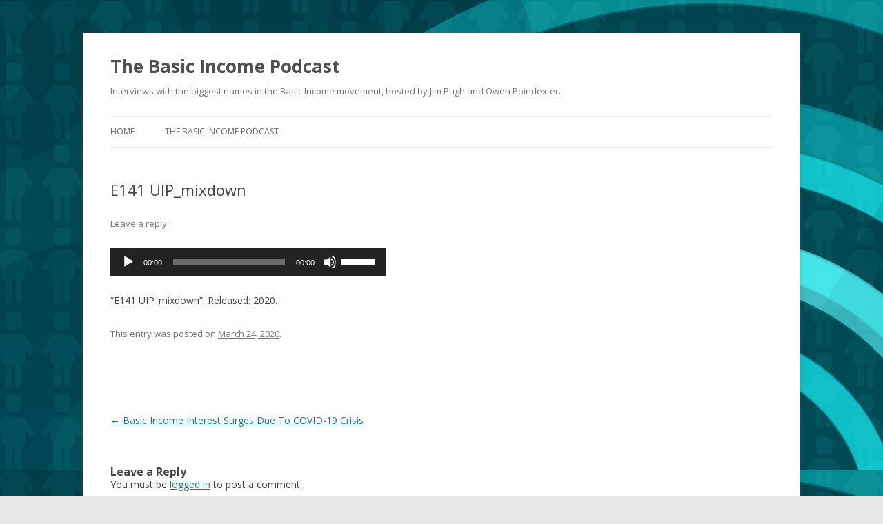

--- FILE ---
content_type: text/html; charset=UTF-8
request_url: https://www.basicincomepodcast.com/podcast/basic-income-interest-surges-due-covid-19-crisis/e141-uip_mixdown/
body_size: 9002
content:
<!DOCTYPE html>
<!--[if IE 7]>
<html class="ie ie7" lang="en-US">
<![endif]-->
<!--[if IE 8]>
<html class="ie ie8" lang="en-US">
<![endif]-->
<!--[if !(IE 7) & !(IE 8)]><!-->
<html lang="en-US">
<!--<![endif]-->
<head>
<meta charset="UTF-8" />
<meta name="viewport" content="width=device-width" />
<title>E141 UIP_mixdown - The Basic Income Podcast</title>
<link rel="profile" href="http://gmpg.org/xfn/11" />
<link rel="pingback" href="https://www.basicincomepodcast.com/xmlrpc.php" />
<!--[if lt IE 9]>
<script src="https://www.basicincomepodcast.com/wp-content/themes/twentytwelve/js/html5.js" type="text/javascript"></script>
<![endif]-->
<meta name='robots' content='index, follow, max-image-preview:large, max-snippet:-1, max-video-preview:-1' />

	<!-- This site is optimized with the Yoast SEO plugin v25.6 - https://yoast.com/wordpress/plugins/seo/ -->
	<link rel="canonical" href="https://www.basicincomepodcast.com/podcast/basic-income-interest-surges-due-covid-19-crisis/e141-uip_mixdown/" />
	<meta property="og:locale" content="en_US" />
	<meta property="og:type" content="article" />
	<meta property="og:title" content="E141 UIP_mixdown - The Basic Income Podcast" />
	<meta property="og:description" content="https://www.basicincomepodcast.com/wp-content/uploads/2020/03/E141-UIP_mixdown.mp3 “E141 UIP_mixdown”. Released: 2020." />
	<meta property="og:url" content="https://www.basicincomepodcast.com/podcast/basic-income-interest-surges-due-covid-19-crisis/e141-uip_mixdown/" />
	<meta property="og:site_name" content="The Basic Income Podcast" />
	<meta property="article:publisher" content="https://www.facebook.com/universalincome/" />
	<meta property="article:modified_time" content="2020-03-24T03:32:53+00:00" />
	<meta property="og:image" content="https://www.basicincomepodcast.com/podcast/basic-income-interest-surges-due-covid-19-crisis/e141-uip_mixdown" />
	<meta name="twitter:card" content="summary_large_image" />
	<meta name="twitter:site" content="@UIProj" />
	<script type="application/ld+json" class="yoast-schema-graph">{"@context":"https://schema.org","@graph":[{"@type":"WebPage","@id":"https://www.basicincomepodcast.com/podcast/basic-income-interest-surges-due-covid-19-crisis/e141-uip_mixdown/","url":"https://www.basicincomepodcast.com/podcast/basic-income-interest-surges-due-covid-19-crisis/e141-uip_mixdown/","name":"E141 UIP_mixdown - The Basic Income Podcast","isPartOf":{"@id":"https://www.basicincomepodcast.com/#website"},"primaryImageOfPage":{"@id":"https://www.basicincomepodcast.com/podcast/basic-income-interest-surges-due-covid-19-crisis/e141-uip_mixdown/#primaryimage"},"image":{"@id":"https://www.basicincomepodcast.com/podcast/basic-income-interest-surges-due-covid-19-crisis/e141-uip_mixdown/#primaryimage"},"thumbnailUrl":"","datePublished":"2020-03-24T03:32:12+00:00","dateModified":"2020-03-24T03:32:53+00:00","breadcrumb":{"@id":"https://www.basicincomepodcast.com/podcast/basic-income-interest-surges-due-covid-19-crisis/e141-uip_mixdown/#breadcrumb"},"inLanguage":"en-US","potentialAction":[{"@type":"ReadAction","target":["https://www.basicincomepodcast.com/podcast/basic-income-interest-surges-due-covid-19-crisis/e141-uip_mixdown/"]}]},{"@type":"BreadcrumbList","@id":"https://www.basicincomepodcast.com/podcast/basic-income-interest-surges-due-covid-19-crisis/e141-uip_mixdown/#breadcrumb","itemListElement":[{"@type":"ListItem","position":1,"name":"Home","item":"https://www.basicincomepodcast.com/"},{"@type":"ListItem","position":2,"name":"Basic Income Interest Surges Due To COVID-19 Crisis","item":"https://www.basicincomepodcast.com/podcast/basic-income-interest-surges-due-covid-19-crisis/"},{"@type":"ListItem","position":3,"name":"E141 UIP_mixdown"}]},{"@type":"WebSite","@id":"https://www.basicincomepodcast.com/#website","url":"https://www.basicincomepodcast.com/","name":"The Basic Income Podcast","description":"Interviews with the biggest names in the Basic Income movement, hosted by Jim Pugh and Owen Poindexter.","potentialAction":[{"@type":"SearchAction","target":{"@type":"EntryPoint","urlTemplate":"https://www.basicincomepodcast.com/?s={search_term_string}"},"query-input":{"@type":"PropertyValueSpecification","valueRequired":true,"valueName":"search_term_string"}}],"inLanguage":"en-US"}]}</script>
	<!-- / Yoast SEO plugin. -->


<link rel='dns-prefetch' href='//fonts.googleapis.com' />
<link href='https://fonts.gstatic.com' crossorigin rel='preconnect' />
<link rel="alternate" type="application/rss+xml" title="The Basic Income Podcast &raquo; Feed" href="https://www.basicincomepodcast.com/feed/" />
<link rel="alternate" type="application/rss+xml" title="The Basic Income Podcast &raquo; Comments Feed" href="https://www.basicincomepodcast.com/comments/feed/" />
<link rel="alternate" type="application/rss+xml" title="The Basic Income Podcast &raquo; E141 UIP_mixdown Comments Feed" href="https://www.basicincomepodcast.com/podcast/basic-income-interest-surges-due-covid-19-crisis/e141-uip_mixdown/feed/" />
<script type="text/javascript">
/* <![CDATA[ */
window._wpemojiSettings = {"baseUrl":"https:\/\/s.w.org\/images\/core\/emoji\/15.0.3\/72x72\/","ext":".png","svgUrl":"https:\/\/s.w.org\/images\/core\/emoji\/15.0.3\/svg\/","svgExt":".svg","source":{"concatemoji":"https:\/\/www.basicincomepodcast.com\/wp-includes\/js\/wp-emoji-release.min.js?ver=6.6.4"}};
/*! This file is auto-generated */
!function(i,n){var o,s,e;function c(e){try{var t={supportTests:e,timestamp:(new Date).valueOf()};sessionStorage.setItem(o,JSON.stringify(t))}catch(e){}}function p(e,t,n){e.clearRect(0,0,e.canvas.width,e.canvas.height),e.fillText(t,0,0);var t=new Uint32Array(e.getImageData(0,0,e.canvas.width,e.canvas.height).data),r=(e.clearRect(0,0,e.canvas.width,e.canvas.height),e.fillText(n,0,0),new Uint32Array(e.getImageData(0,0,e.canvas.width,e.canvas.height).data));return t.every(function(e,t){return e===r[t]})}function u(e,t,n){switch(t){case"flag":return n(e,"\ud83c\udff3\ufe0f\u200d\u26a7\ufe0f","\ud83c\udff3\ufe0f\u200b\u26a7\ufe0f")?!1:!n(e,"\ud83c\uddfa\ud83c\uddf3","\ud83c\uddfa\u200b\ud83c\uddf3")&&!n(e,"\ud83c\udff4\udb40\udc67\udb40\udc62\udb40\udc65\udb40\udc6e\udb40\udc67\udb40\udc7f","\ud83c\udff4\u200b\udb40\udc67\u200b\udb40\udc62\u200b\udb40\udc65\u200b\udb40\udc6e\u200b\udb40\udc67\u200b\udb40\udc7f");case"emoji":return!n(e,"\ud83d\udc26\u200d\u2b1b","\ud83d\udc26\u200b\u2b1b")}return!1}function f(e,t,n){var r="undefined"!=typeof WorkerGlobalScope&&self instanceof WorkerGlobalScope?new OffscreenCanvas(300,150):i.createElement("canvas"),a=r.getContext("2d",{willReadFrequently:!0}),o=(a.textBaseline="top",a.font="600 32px Arial",{});return e.forEach(function(e){o[e]=t(a,e,n)}),o}function t(e){var t=i.createElement("script");t.src=e,t.defer=!0,i.head.appendChild(t)}"undefined"!=typeof Promise&&(o="wpEmojiSettingsSupports",s=["flag","emoji"],n.supports={everything:!0,everythingExceptFlag:!0},e=new Promise(function(e){i.addEventListener("DOMContentLoaded",e,{once:!0})}),new Promise(function(t){var n=function(){try{var e=JSON.parse(sessionStorage.getItem(o));if("object"==typeof e&&"number"==typeof e.timestamp&&(new Date).valueOf()<e.timestamp+604800&&"object"==typeof e.supportTests)return e.supportTests}catch(e){}return null}();if(!n){if("undefined"!=typeof Worker&&"undefined"!=typeof OffscreenCanvas&&"undefined"!=typeof URL&&URL.createObjectURL&&"undefined"!=typeof Blob)try{var e="postMessage("+f.toString()+"("+[JSON.stringify(s),u.toString(),p.toString()].join(",")+"));",r=new Blob([e],{type:"text/javascript"}),a=new Worker(URL.createObjectURL(r),{name:"wpTestEmojiSupports"});return void(a.onmessage=function(e){c(n=e.data),a.terminate(),t(n)})}catch(e){}c(n=f(s,u,p))}t(n)}).then(function(e){for(var t in e)n.supports[t]=e[t],n.supports.everything=n.supports.everything&&n.supports[t],"flag"!==t&&(n.supports.everythingExceptFlag=n.supports.everythingExceptFlag&&n.supports[t]);n.supports.everythingExceptFlag=n.supports.everythingExceptFlag&&!n.supports.flag,n.DOMReady=!1,n.readyCallback=function(){n.DOMReady=!0}}).then(function(){return e}).then(function(){var e;n.supports.everything||(n.readyCallback(),(e=n.source||{}).concatemoji?t(e.concatemoji):e.wpemoji&&e.twemoji&&(t(e.twemoji),t(e.wpemoji)))}))}((window,document),window._wpemojiSettings);
/* ]]> */
</script>
<style id='wp-emoji-styles-inline-css' type='text/css'>

	img.wp-smiley, img.emoji {
		display: inline !important;
		border: none !important;
		box-shadow: none !important;
		height: 1em !important;
		width: 1em !important;
		margin: 0 0.07em !important;
		vertical-align: -0.1em !important;
		background: none !important;
		padding: 0 !important;
	}
</style>
<link rel='stylesheet' id='wp-block-library-css' href='https://www.basicincomepodcast.com/wp-includes/css/dist/block-library/style.min.css?ver=6.6.4' type='text/css' media='all' />
<style id='classic-theme-styles-inline-css' type='text/css'>
/*! This file is auto-generated */
.wp-block-button__link{color:#fff;background-color:#32373c;border-radius:9999px;box-shadow:none;text-decoration:none;padding:calc(.667em + 2px) calc(1.333em + 2px);font-size:1.125em}.wp-block-file__button{background:#32373c;color:#fff;text-decoration:none}
</style>
<style id='global-styles-inline-css' type='text/css'>
:root{--wp--preset--aspect-ratio--square: 1;--wp--preset--aspect-ratio--4-3: 4/3;--wp--preset--aspect-ratio--3-4: 3/4;--wp--preset--aspect-ratio--3-2: 3/2;--wp--preset--aspect-ratio--2-3: 2/3;--wp--preset--aspect-ratio--16-9: 16/9;--wp--preset--aspect-ratio--9-16: 9/16;--wp--preset--color--black: #000000;--wp--preset--color--cyan-bluish-gray: #abb8c3;--wp--preset--color--white: #ffffff;--wp--preset--color--pale-pink: #f78da7;--wp--preset--color--vivid-red: #cf2e2e;--wp--preset--color--luminous-vivid-orange: #ff6900;--wp--preset--color--luminous-vivid-amber: #fcb900;--wp--preset--color--light-green-cyan: #7bdcb5;--wp--preset--color--vivid-green-cyan: #00d084;--wp--preset--color--pale-cyan-blue: #8ed1fc;--wp--preset--color--vivid-cyan-blue: #0693e3;--wp--preset--color--vivid-purple: #9b51e0;--wp--preset--gradient--vivid-cyan-blue-to-vivid-purple: linear-gradient(135deg,rgba(6,147,227,1) 0%,rgb(155,81,224) 100%);--wp--preset--gradient--light-green-cyan-to-vivid-green-cyan: linear-gradient(135deg,rgb(122,220,180) 0%,rgb(0,208,130) 100%);--wp--preset--gradient--luminous-vivid-amber-to-luminous-vivid-orange: linear-gradient(135deg,rgba(252,185,0,1) 0%,rgba(255,105,0,1) 100%);--wp--preset--gradient--luminous-vivid-orange-to-vivid-red: linear-gradient(135deg,rgba(255,105,0,1) 0%,rgb(207,46,46) 100%);--wp--preset--gradient--very-light-gray-to-cyan-bluish-gray: linear-gradient(135deg,rgb(238,238,238) 0%,rgb(169,184,195) 100%);--wp--preset--gradient--cool-to-warm-spectrum: linear-gradient(135deg,rgb(74,234,220) 0%,rgb(151,120,209) 20%,rgb(207,42,186) 40%,rgb(238,44,130) 60%,rgb(251,105,98) 80%,rgb(254,248,76) 100%);--wp--preset--gradient--blush-light-purple: linear-gradient(135deg,rgb(255,206,236) 0%,rgb(152,150,240) 100%);--wp--preset--gradient--blush-bordeaux: linear-gradient(135deg,rgb(254,205,165) 0%,rgb(254,45,45) 50%,rgb(107,0,62) 100%);--wp--preset--gradient--luminous-dusk: linear-gradient(135deg,rgb(255,203,112) 0%,rgb(199,81,192) 50%,rgb(65,88,208) 100%);--wp--preset--gradient--pale-ocean: linear-gradient(135deg,rgb(255,245,203) 0%,rgb(182,227,212) 50%,rgb(51,167,181) 100%);--wp--preset--gradient--electric-grass: linear-gradient(135deg,rgb(202,248,128) 0%,rgb(113,206,126) 100%);--wp--preset--gradient--midnight: linear-gradient(135deg,rgb(2,3,129) 0%,rgb(40,116,252) 100%);--wp--preset--font-size--small: 13px;--wp--preset--font-size--medium: 20px;--wp--preset--font-size--large: 36px;--wp--preset--font-size--x-large: 42px;--wp--preset--spacing--20: 0.44rem;--wp--preset--spacing--30: 0.67rem;--wp--preset--spacing--40: 1rem;--wp--preset--spacing--50: 1.5rem;--wp--preset--spacing--60: 2.25rem;--wp--preset--spacing--70: 3.38rem;--wp--preset--spacing--80: 5.06rem;--wp--preset--shadow--natural: 6px 6px 9px rgba(0, 0, 0, 0.2);--wp--preset--shadow--deep: 12px 12px 50px rgba(0, 0, 0, 0.4);--wp--preset--shadow--sharp: 6px 6px 0px rgba(0, 0, 0, 0.2);--wp--preset--shadow--outlined: 6px 6px 0px -3px rgba(255, 255, 255, 1), 6px 6px rgba(0, 0, 0, 1);--wp--preset--shadow--crisp: 6px 6px 0px rgba(0, 0, 0, 1);}:where(.is-layout-flex){gap: 0.5em;}:where(.is-layout-grid){gap: 0.5em;}body .is-layout-flex{display: flex;}.is-layout-flex{flex-wrap: wrap;align-items: center;}.is-layout-flex > :is(*, div){margin: 0;}body .is-layout-grid{display: grid;}.is-layout-grid > :is(*, div){margin: 0;}:where(.wp-block-columns.is-layout-flex){gap: 2em;}:where(.wp-block-columns.is-layout-grid){gap: 2em;}:where(.wp-block-post-template.is-layout-flex){gap: 1.25em;}:where(.wp-block-post-template.is-layout-grid){gap: 1.25em;}.has-black-color{color: var(--wp--preset--color--black) !important;}.has-cyan-bluish-gray-color{color: var(--wp--preset--color--cyan-bluish-gray) !important;}.has-white-color{color: var(--wp--preset--color--white) !important;}.has-pale-pink-color{color: var(--wp--preset--color--pale-pink) !important;}.has-vivid-red-color{color: var(--wp--preset--color--vivid-red) !important;}.has-luminous-vivid-orange-color{color: var(--wp--preset--color--luminous-vivid-orange) !important;}.has-luminous-vivid-amber-color{color: var(--wp--preset--color--luminous-vivid-amber) !important;}.has-light-green-cyan-color{color: var(--wp--preset--color--light-green-cyan) !important;}.has-vivid-green-cyan-color{color: var(--wp--preset--color--vivid-green-cyan) !important;}.has-pale-cyan-blue-color{color: var(--wp--preset--color--pale-cyan-blue) !important;}.has-vivid-cyan-blue-color{color: var(--wp--preset--color--vivid-cyan-blue) !important;}.has-vivid-purple-color{color: var(--wp--preset--color--vivid-purple) !important;}.has-black-background-color{background-color: var(--wp--preset--color--black) !important;}.has-cyan-bluish-gray-background-color{background-color: var(--wp--preset--color--cyan-bluish-gray) !important;}.has-white-background-color{background-color: var(--wp--preset--color--white) !important;}.has-pale-pink-background-color{background-color: var(--wp--preset--color--pale-pink) !important;}.has-vivid-red-background-color{background-color: var(--wp--preset--color--vivid-red) !important;}.has-luminous-vivid-orange-background-color{background-color: var(--wp--preset--color--luminous-vivid-orange) !important;}.has-luminous-vivid-amber-background-color{background-color: var(--wp--preset--color--luminous-vivid-amber) !important;}.has-light-green-cyan-background-color{background-color: var(--wp--preset--color--light-green-cyan) !important;}.has-vivid-green-cyan-background-color{background-color: var(--wp--preset--color--vivid-green-cyan) !important;}.has-pale-cyan-blue-background-color{background-color: var(--wp--preset--color--pale-cyan-blue) !important;}.has-vivid-cyan-blue-background-color{background-color: var(--wp--preset--color--vivid-cyan-blue) !important;}.has-vivid-purple-background-color{background-color: var(--wp--preset--color--vivid-purple) !important;}.has-black-border-color{border-color: var(--wp--preset--color--black) !important;}.has-cyan-bluish-gray-border-color{border-color: var(--wp--preset--color--cyan-bluish-gray) !important;}.has-white-border-color{border-color: var(--wp--preset--color--white) !important;}.has-pale-pink-border-color{border-color: var(--wp--preset--color--pale-pink) !important;}.has-vivid-red-border-color{border-color: var(--wp--preset--color--vivid-red) !important;}.has-luminous-vivid-orange-border-color{border-color: var(--wp--preset--color--luminous-vivid-orange) !important;}.has-luminous-vivid-amber-border-color{border-color: var(--wp--preset--color--luminous-vivid-amber) !important;}.has-light-green-cyan-border-color{border-color: var(--wp--preset--color--light-green-cyan) !important;}.has-vivid-green-cyan-border-color{border-color: var(--wp--preset--color--vivid-green-cyan) !important;}.has-pale-cyan-blue-border-color{border-color: var(--wp--preset--color--pale-cyan-blue) !important;}.has-vivid-cyan-blue-border-color{border-color: var(--wp--preset--color--vivid-cyan-blue) !important;}.has-vivid-purple-border-color{border-color: var(--wp--preset--color--vivid-purple) !important;}.has-vivid-cyan-blue-to-vivid-purple-gradient-background{background: var(--wp--preset--gradient--vivid-cyan-blue-to-vivid-purple) !important;}.has-light-green-cyan-to-vivid-green-cyan-gradient-background{background: var(--wp--preset--gradient--light-green-cyan-to-vivid-green-cyan) !important;}.has-luminous-vivid-amber-to-luminous-vivid-orange-gradient-background{background: var(--wp--preset--gradient--luminous-vivid-amber-to-luminous-vivid-orange) !important;}.has-luminous-vivid-orange-to-vivid-red-gradient-background{background: var(--wp--preset--gradient--luminous-vivid-orange-to-vivid-red) !important;}.has-very-light-gray-to-cyan-bluish-gray-gradient-background{background: var(--wp--preset--gradient--very-light-gray-to-cyan-bluish-gray) !important;}.has-cool-to-warm-spectrum-gradient-background{background: var(--wp--preset--gradient--cool-to-warm-spectrum) !important;}.has-blush-light-purple-gradient-background{background: var(--wp--preset--gradient--blush-light-purple) !important;}.has-blush-bordeaux-gradient-background{background: var(--wp--preset--gradient--blush-bordeaux) !important;}.has-luminous-dusk-gradient-background{background: var(--wp--preset--gradient--luminous-dusk) !important;}.has-pale-ocean-gradient-background{background: var(--wp--preset--gradient--pale-ocean) !important;}.has-electric-grass-gradient-background{background: var(--wp--preset--gradient--electric-grass) !important;}.has-midnight-gradient-background{background: var(--wp--preset--gradient--midnight) !important;}.has-small-font-size{font-size: var(--wp--preset--font-size--small) !important;}.has-medium-font-size{font-size: var(--wp--preset--font-size--medium) !important;}.has-large-font-size{font-size: var(--wp--preset--font-size--large) !important;}.has-x-large-font-size{font-size: var(--wp--preset--font-size--x-large) !important;}
:where(.wp-block-post-template.is-layout-flex){gap: 1.25em;}:where(.wp-block-post-template.is-layout-grid){gap: 1.25em;}
:where(.wp-block-columns.is-layout-flex){gap: 2em;}:where(.wp-block-columns.is-layout-grid){gap: 2em;}
:root :where(.wp-block-pullquote){font-size: 1.5em;line-height: 1.6;}
</style>
<link rel='stylesheet' id='twentytwelve-fonts-css' href='https://fonts.googleapis.com/css?family=Open+Sans:400italic,700italic,400,700&#038;subset=latin,latin-ext' type='text/css' media='all' />
<link rel='stylesheet' id='twentytwelve-style-css' href='https://www.basicincomepodcast.com/wp-content/themes/twentytwelve/style.css?ver=6.6.4' type='text/css' media='all' />
<!--[if lt IE 9]>
<link rel='stylesheet' id='twentytwelve-ie-css' href='https://www.basicincomepodcast.com/wp-content/themes/twentytwelve/css/ie.css?ver=20121010' type='text/css' media='all' />
<![endif]-->
<link rel='stylesheet' id='mediaelement-css' href='https://www.basicincomepodcast.com/wp-includes/js/mediaelement/mediaelementplayer-legacy.min.css?ver=4.2.17' type='text/css' media='all' />
<link rel='stylesheet' id='wp-mediaelement-css' href='https://www.basicincomepodcast.com/wp-includes/js/mediaelement/wp-mediaelement.min.css?ver=6.6.4' type='text/css' media='all' />
<script type="text/javascript" src="https://www.basicincomepodcast.com/wp-includes/js/jquery/jquery.min.js?ver=3.7.1" id="jquery-core-js"></script>
<script type="text/javascript" src="https://www.basicincomepodcast.com/wp-includes/js/jquery/jquery-migrate.min.js?ver=3.4.1" id="jquery-migrate-js"></script>
<link rel="https://api.w.org/" href="https://www.basicincomepodcast.com/wp-json/" /><link rel="alternate" title="JSON" type="application/json" href="https://www.basicincomepodcast.com/wp-json/wp/v2/media/828" /><link rel="EditURI" type="application/rsd+xml" title="RSD" href="https://www.basicincomepodcast.com/xmlrpc.php?rsd" />
<meta name="generator" content="WordPress 6.6.4" />
<meta name="generator" content="Seriously Simple Podcasting 3.14.2" />
<link rel='shortlink' href='https://www.basicincomepodcast.com/?p=828' />
<link rel="alternate" title="oEmbed (JSON)" type="application/json+oembed" href="https://www.basicincomepodcast.com/wp-json/oembed/1.0/embed?url=https%3A%2F%2Fwww.basicincomepodcast.com%2Fpodcast%2Fbasic-income-interest-surges-due-covid-19-crisis%2Fe141-uip_mixdown%2F" />
<link rel="alternate" title="oEmbed (XML)" type="text/xml+oembed" href="https://www.basicincomepodcast.com/wp-json/oembed/1.0/embed?url=https%3A%2F%2Fwww.basicincomepodcast.com%2Fpodcast%2Fbasic-income-interest-surges-due-covid-19-crisis%2Fe141-uip_mixdown%2F&#038;format=xml" />

<link rel="alternate" type="application/rss+xml" title="Podcast RSS feed" href="https://www.basicincomepodcast.com/feed/podcast" />

<style type="text/css">.recentcomments a{display:inline !important;padding:0 !important;margin:0 !important;}</style><style type="text/css" id="custom-background-css">
body.custom-background { background-image: url("https://basicincomepodcast.com/wp-content/uploads/2018/08/Basic-Income-iTunes-no-text.png"); background-position: left top; background-size: auto; background-repeat: repeat; background-attachment: scroll; }
</style>
	<link rel="icon" href="https://www.basicincomepodcast.com/wp-content/uploads/2017/03/cropped-BI-Podcast-32x32.png" sizes="32x32" />
<link rel="icon" href="https://www.basicincomepodcast.com/wp-content/uploads/2017/03/cropped-BI-Podcast-192x192.png" sizes="192x192" />
<link rel="apple-touch-icon" href="https://www.basicincomepodcast.com/wp-content/uploads/2017/03/cropped-BI-Podcast-180x180.png" />
<meta name="msapplication-TileImage" content="https://www.basicincomepodcast.com/wp-content/uploads/2017/03/cropped-BI-Podcast-270x270.png" />
</head>

<body class="attachment attachment-template-default single single-attachment postid-828 attachmentid-828 attachment-mpeg custom-background custom-font-enabled single-author">
<div id="page" class="hfeed site">
	<header id="masthead" class="site-header" role="banner">
		<hgroup>
			<h1 class="site-title"><a href="https://www.basicincomepodcast.com/" title="The Basic Income Podcast" rel="home">The Basic Income Podcast</a></h1>
			<h2 class="site-description">Interviews with the biggest names in the Basic Income movement, hosted by Jim Pugh and Owen Poindexter.</h2>
		</hgroup>

		<nav id="site-navigation" class="main-navigation" role="navigation">
			<button class="menu-toggle">Menu</button>
			<a class="assistive-text" href="#content" title="Skip to content">Skip to content</a>
			<div class="menu-menu-1-container"><ul id="menu-menu-1" class="nav-menu"><li id="menu-item-145" class="menu-item menu-item-type-custom menu-item-object-custom menu-item-145"><a href="http://www.thebasicincomepodcast.com/">Home</a></li>
<li id="menu-item-147" class="menu-item menu-item-type-post_type menu-item-object-page menu-item-147"><a href="https://www.basicincomepodcast.com/about/">The Basic Income Podcast</a></li>
</ul></div>		</nav><!-- #site-navigation -->

			</header><!-- #masthead -->

	<div id="main" class="wrapper">
	<div id="primary" class="site-content">
		<div id="content" role="main">

			
				
	<article id="post-828" class="post-828 attachment type-attachment status-inherit hentry">
				<header class="entry-header">
			
						<h1 class="entry-title">E141 UIP_mixdown</h1>
										<div class="comments-link">
					<a href="https://www.basicincomepodcast.com/podcast/basic-income-interest-surges-due-covid-19-crisis/e141-uip_mixdown/#respond"><span class="leave-reply">Leave a reply</span></a>				</div><!-- .comments-link -->
					</header><!-- .entry-header -->

				<div class="entry-content">
			<body><audio class="wp-audio-shortcode" id="audio-828-2" preload="none" style="width: 100%;" controls="controls"><source type="audio/mpeg" src="https://www.basicincomepodcast.com/wp-content/uploads/2020/03/E141-UIP_mixdown.mp3?_=2"></source><a href="https://www.basicincomepodcast.com/wp-content/uploads/2020/03/E141-UIP_mixdown.mp3">https://www.basicincomepodcast.com/wp-content/uploads/2020/03/E141-UIP_mixdown.mp3</a></audio>
<p>“E141 UIP_mixdown”. Released: 2020.</p>
</body>					</div><!-- .entry-content -->
		
		<footer class="entry-meta">
			This entry was posted on <a href="https://www.basicincomepodcast.com/podcast/basic-income-interest-surges-due-covid-19-crisis/e141-uip_mixdown/" title="3:32 am" rel="bookmark"><time class="entry-date" datetime="2020-03-24T03:32:12+00:00">March 24, 2020</time></a><span class="by-author"> by <span class="author vcard"><a class="url fn n" href="https://www.basicincomepodcast.com/author/owenpoindextergmail-com/" title="View all posts by owenpoindexter@gmail.com" rel="author">owenpoindexter@gmail.com</a></span></span>.								</footer><!-- .entry-meta -->
	</article><!-- #post -->

				<nav class="nav-single">
					<h3 class="assistive-text">Post navigation</h3>
					<span class="nav-previous"><a href="https://www.basicincomepodcast.com/podcast/basic-income-interest-surges-due-covid-19-crisis/" rel="prev"><span class="meta-nav">&larr;</span> Basic Income Interest Surges Due To COVID-19 Crisis</a></span>
					<span class="nav-next"></span>
				</nav><!-- .nav-single -->

				
<div id="comments" class="comments-area">

	
	
		<div id="respond" class="comment-respond">
		<h3 id="reply-title" class="comment-reply-title">Leave a Reply <small><a rel="nofollow" id="cancel-comment-reply-link" href="/podcast/basic-income-interest-surges-due-covid-19-crisis/e141-uip_mixdown/#respond" style="display:none;">Cancel reply</a></small></h3><p class="must-log-in">You must be <a href="https://www.basicincomepodcast.com/wp-login.php?redirect_to=https%3A%2F%2Fwww.basicincomepodcast.com%2Fpodcast%2Fbasic-income-interest-surges-due-covid-19-crisis%2Fe141-uip_mixdown%2F">logged in</a> to post a comment.</p>	</div><!-- #respond -->
	
</div><!-- #comments .comments-area -->
			
		</div><!-- #content -->
	</div><!-- #primary -->


			<div id="secondary" class="widget-area" role="complementary">
			<aside id="text-3" class="widget widget_text"><h3 class="widget-title">Please subscribe!</h3>			<div class="textwidget"><p><body><a href="https://itunes.apple.com/us/podcast/the-basic-income-podcast/id1137512919">iTunes</a><br />
<a href="http://www.stitcher.com/podcast/the-basic-income-podcast">Stitcher</a><br />
<a href="https://overcast.fm/itunes1137512919/the-basic-income-podcast">Overcast</a><br />
<a href="https://player.fm/series/the-basic-income-podcast">Player.fm</a><br />
<a href="http://www.thebasicincomepodcast.com/podcast/feed">RSS</a></body></p>
</div>
		</aside><aside id="search-2" class="widget widget_search"><form role="search" method="get" id="searchform" class="searchform" action="https://www.basicincomepodcast.com/">
				<div>
					<label class="screen-reader-text" for="s">Search for:</label>
					<input type="text" value="" name="s" id="s" />
					<input type="submit" id="searchsubmit" value="Search" />
				</div>
			</form></aside>			<aside id="recent-podcast-episodes-3" class="widget widget_recent_entries widget_recent_episodes">			<h3 class="widget-title">Recent Episodes</h3>		<ul>
						<li>
				<a href="https://www.basicincomepodcast.com/podcast/jamie-morgan-closing-racial-wealth-gap-combining-basic-income-baby-bond/">Jamie Morgan: Improving racial equity by combining basic income and Baby Bonds</a>
							</li>
					<li>
				<a href="https://www.basicincomepodcast.com/podcast/1200-check-every-american-whats-yet-come/">The $1200 Check for Every American and What&#8217;s Yet to Come</a>
							</li>
					<li>
				<a href="https://www.basicincomepodcast.com/podcast/basic-income-interest-surges-due-covid-19-crisis/">Basic Income Interest Surges Due To COVID-19 Crisis</a>
							</li>
					<li>
				<a href="https://www.basicincomepodcast.com/podcast/leah-hamilton-basic-income-address-issues-welfare-programs/">Leah Hamilton: Why Basic Income Could Address Issues of Welfare Programs</a>
							</li>
					<li>
				<a href="https://www.basicincomepodcast.com/podcast/alex-howlett-making-basic-income-dynamic-responsive/">Alex Howlett: Making Basic Income Dynamic and Responsive</a>
							</li>
				</ul>
			</aside>			<aside id="meta-2" class="widget widget_meta"><h3 class="widget-title">Meta</h3>
		<ul>
						<li><a rel="nofollow" href="https://www.basicincomepodcast.com/wp-login.php">Log in</a></li>
			<li><a href="https://www.basicincomepodcast.com/feed/">Entries feed</a></li>
			<li><a href="https://www.basicincomepodcast.com/comments/feed/">Comments feed</a></li>

			<li><a href="https://wordpress.org/">WordPress.org</a></li>
		</ul>

		</aside><aside id="recent-comments-2" class="widget widget_recent_comments"><h3 class="widget-title">Recent Comments</h3><ul id="recentcomments"><li class="recentcomments"><span class="comment-author-link">Trevor</span> on <a href="https://www.basicincomepodcast.com/podcast/california-climate-dividend-fund-featuring-senator-bob-wieckowski/#comment-196">A California Climate Dividend Fund, featuring Senator Bob Wieckowski</a></li><li class="recentcomments"><span class="comment-author-link"><a href="http://nontaxdollar.com/index.html" class="url" rel="ugc external nofollow">Michael Keith</a></span> on <a href="https://www.basicincomepodcast.com/podcast/jared-bernstein-basic-income-vs-jobs-guarantee/#comment-166">Jared Bernstein on Basic Income vs. a Jobs Guarantee</a></li><li class="recentcomments"><span class="comment-author-link"><a href="http://The%20basic%20income%20podcat." class="url" rel="ugc external nofollow">ed yourick</a></span> on <a href="https://www.basicincomepodcast.com/podcast/bootstraps-basic-income-documentary/#comment-115">The Bootstraps Basic Income Documentary</a></li><li class="recentcomments"><span class="comment-author-link"><a href="http://Kaivala.com" class="url" rel="ugc external nofollow">Guru Stu</a></span> on <a href="https://www.basicincomepodcast.com/podcast/rep-chris-lee-hawaii-basic-income-legislation/#comment-112">Rep. Chris Lee on Basic Income Legislation in Hawaii</a></li><li class="recentcomments"><span class="comment-author-link"><a href="https://www.grb.net" class="url" rel="ugc external nofollow">John Pozzi</a></span> on <a href="https://www.basicincomepodcast.com/podcast/jared-bernstein-basic-income-vs-jobs-guarantee/#comment-89">Jared Bernstein on Basic Income vs. a Jobs Guarantee</a></li></ul></aside>		</div><!-- #secondary -->
		</div><!-- #main .wrapper -->
	<footer id="colophon" role="contentinfo">
		<div class="site-info">
						<a href="https://wordpress.org/" title="Semantic Personal Publishing Platform">Proudly powered by WordPress</a>
		</div><!-- .site-info -->
	</footer><!-- #colophon -->
</div><!-- #page -->

<script type="text/javascript" id="nfd-performance-lazy-loader-js-before">
/* <![CDATA[ */
window.nfdPerformance = window.nfdPerformance || {};
        window.nfdPerformance.imageOptimization = window.nfdPerformance.imageOptimization || {};
        window.nfdPerformance.imageOptimization.lazyLoading = {"classes":["nfd-performance-not-lazy","a3-notlazy","disable-lazyload","no-lazy","no-lazyload","skip-lazy"],"attributes":["data-lazy-src","data-crazy-lazy=\"exclude\"","data-no-lazy","data-no-lazy=\"1\""]};
/* ]]> */
</script>
<script type="text/javascript" src="https://www.basicincomepodcast.com/wp-content/plugins/mojo-marketplace-wp-plugin//vendor/newfold-labs/wp-module-performance/build/image-lazy-loader.min.js?ver=1738169952" id="nfd-performance-lazy-loader-js"></script>
<script type="text/javascript" src="https://www.basicincomepodcast.com/wp-includes/js/comment-reply.min.js?ver=6.6.4" id="comment-reply-js" async="async" data-wp-strategy="async"></script>
<script type="text/javascript" src="https://www.basicincomepodcast.com/wp-content/themes/twentytwelve/js/navigation.js?ver=20140711" id="twentytwelve-navigation-js"></script>
<script type="text/javascript" id="mediaelement-core-js-before">
/* <![CDATA[ */
var mejsL10n = {"language":"en","strings":{"mejs.download-file":"Download File","mejs.install-flash":"You are using a browser that does not have Flash player enabled or installed. Please turn on your Flash player plugin or download the latest version from https:\/\/get.adobe.com\/flashplayer\/","mejs.fullscreen":"Fullscreen","mejs.play":"Play","mejs.pause":"Pause","mejs.time-slider":"Time Slider","mejs.time-help-text":"Use Left\/Right Arrow keys to advance one second, Up\/Down arrows to advance ten seconds.","mejs.live-broadcast":"Live Broadcast","mejs.volume-help-text":"Use Up\/Down Arrow keys to increase or decrease volume.","mejs.unmute":"Unmute","mejs.mute":"Mute","mejs.volume-slider":"Volume Slider","mejs.video-player":"Video Player","mejs.audio-player":"Audio Player","mejs.captions-subtitles":"Captions\/Subtitles","mejs.captions-chapters":"Chapters","mejs.none":"None","mejs.afrikaans":"Afrikaans","mejs.albanian":"Albanian","mejs.arabic":"Arabic","mejs.belarusian":"Belarusian","mejs.bulgarian":"Bulgarian","mejs.catalan":"Catalan","mejs.chinese":"Chinese","mejs.chinese-simplified":"Chinese (Simplified)","mejs.chinese-traditional":"Chinese (Traditional)","mejs.croatian":"Croatian","mejs.czech":"Czech","mejs.danish":"Danish","mejs.dutch":"Dutch","mejs.english":"English","mejs.estonian":"Estonian","mejs.filipino":"Filipino","mejs.finnish":"Finnish","mejs.french":"French","mejs.galician":"Galician","mejs.german":"German","mejs.greek":"Greek","mejs.haitian-creole":"Haitian Creole","mejs.hebrew":"Hebrew","mejs.hindi":"Hindi","mejs.hungarian":"Hungarian","mejs.icelandic":"Icelandic","mejs.indonesian":"Indonesian","mejs.irish":"Irish","mejs.italian":"Italian","mejs.japanese":"Japanese","mejs.korean":"Korean","mejs.latvian":"Latvian","mejs.lithuanian":"Lithuanian","mejs.macedonian":"Macedonian","mejs.malay":"Malay","mejs.maltese":"Maltese","mejs.norwegian":"Norwegian","mejs.persian":"Persian","mejs.polish":"Polish","mejs.portuguese":"Portuguese","mejs.romanian":"Romanian","mejs.russian":"Russian","mejs.serbian":"Serbian","mejs.slovak":"Slovak","mejs.slovenian":"Slovenian","mejs.spanish":"Spanish","mejs.swahili":"Swahili","mejs.swedish":"Swedish","mejs.tagalog":"Tagalog","mejs.thai":"Thai","mejs.turkish":"Turkish","mejs.ukrainian":"Ukrainian","mejs.vietnamese":"Vietnamese","mejs.welsh":"Welsh","mejs.yiddish":"Yiddish"}};
/* ]]> */
</script>
<script type="text/javascript" src="https://www.basicincomepodcast.com/wp-includes/js/mediaelement/mediaelement-and-player.min.js?ver=4.2.17" id="mediaelement-core-js"></script>
<script type="text/javascript" src="https://www.basicincomepodcast.com/wp-includes/js/mediaelement/mediaelement-migrate.min.js?ver=6.6.4" id="mediaelement-migrate-js"></script>
<script type="text/javascript" id="mediaelement-js-extra">
/* <![CDATA[ */
var _wpmejsSettings = {"pluginPath":"\/wp-includes\/js\/mediaelement\/","classPrefix":"mejs-","stretching":"responsive","audioShortcodeLibrary":"mediaelement","videoShortcodeLibrary":"mediaelement"};
/* ]]> */
</script>
<script type="text/javascript" src="https://www.basicincomepodcast.com/wp-includes/js/mediaelement/wp-mediaelement.min.js?ver=6.6.4" id="wp-mediaelement-js"></script>
</body>
</html>